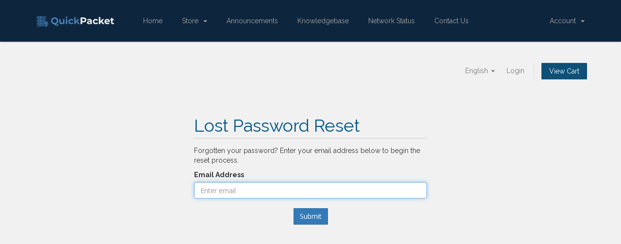

--- FILE ---
content_type: text/html; charset=utf-8
request_url: https://quickpacket.com/billing/pwreset.php?language=czech
body_size: 4522
content:
<!DOCTYPE html>
<html lang="en">
<head>
    <meta charset="utf-8" />
    <meta http-equiv="X-UA-Compatible" content="IE=edge">
    <meta name="viewport" content="width=device-width, initial-scale=1">
    <title>Lost Password Reset - QuickPacket</title>

    <!-- Styling -->
<link href="//fonts.googleapis.com/css?family=Open+Sans:300,400,600|Raleway:400,700" rel="stylesheet">
<link href="/billing/templates/qptheme/css/all.min.css?v=12eb70" rel="stylesheet">
<link href="/billing/assets/css/fontawesome-all.min.css" rel="stylesheet">
<link href="/billing/templates/qptheme/css/custom.css" rel="stylesheet">

<!-- HTML5 Shim and Respond.js IE8 support of HTML5 elements and media queries -->
<!-- WARNING: Respond.js doesn't work if you view the page via file:// -->
<!--[if lt IE 9]>
  <script src="https://oss.maxcdn.com/libs/html5shiv/3.7.0/html5shiv.js"></script>
  <script src="https://oss.maxcdn.com/libs/respond.js/1.4.2/respond.min.js"></script>
<![endif]-->

<script type="text/javascript">
    var csrfToken = '28d1a926f3ee553fdf765839f9d3b2d6210cb049',
        markdownGuide = 'Markdown Guide',
        locale = 'en',
        saved = 'saved',
        saving = 'autosaving',
        whmcsBaseUrl = "/billing",
        requiredText = 'Required',
        recaptchaSiteKey = "6Lcb0jIsAAAAAIpwdOvM45m2SMG_RBAUibMxLtzc";
</script>
<script src="/billing/templates/qptheme/js/scripts.min.js?v=12eb70"></script>


    <script type="text/javascript">

var _gaq = _gaq || [];
_gaq.push(['_setAccount', 'UA-157287501-1']);
_gaq.push(['_trackPageview']);

(function() {
var ga = document.createElement('script'); ga.type = 'text/javascript'; ga.async = true;
ga.src = ('https:' == document.location.protocol ? 'https://ssl' : 'http://www') + '.google-analytics.com/ga.js';
var s = document.getElementsByTagName('script')[0]; s.parentNode.insertBefore(ga, s);
})();

</script>



</head>
<body data-phone-cc-input="1">

<Script>
$(document).ready(function() {

    $(window).scroll(function () {
        console.log($(window).scrollTop())
      if ($(window).scrollTop() > 28) {
        $('#scroll').addClass('navbar-scroll');
      }
      if ($(window).scrollTop() < 29) {
        $('#scroll').removeClass('navbar-scroll');
      }
    });
    });

    
    if ($('#back-to-top').length) {
    var scrollTrigger = 100, // px
        backToTop = function () {
            var scrollTop = $(window).scrollTop();
            if (scrollTop > scrollTrigger) {
                $('#back-to-top').addClass('show');
            } else {
                $('#back-to-top').removeClass('show');
            }
        };
    backToTop();
    $(window).on('scroll', function () {
        backToTop();
    });
    $('#back-to-top').on('click', function (e) {
        e.preventDefault();
        $('html,body').animate({
            scrollTop: 0
        }, 700);
    }); }
</script>

<nav id="scroll" class="animated fadeInDown navbar navbar-inverse navbar-fixed-top">

<!-- <div class="topnav">
  <div class="container">

      <div class="left">
      Enterprise hosting solutions since 2004.
      </div>

      <div class="right">
        <b><i class="fa fa-envelope" aria-hidden="true"></i></b> &nbsp;info@quickpacket.com
      </div>


  </div>
</div> -->

      <div class="container">
        <div class="navbar-header">
          <button type="button" class="navbar-toggle collapsed" data-toggle="collapse" data-target="#navbar" aria-expanded="false" aria-controls="navbar">
            <span class="sr-only">Menu</span>
            <span class="icon-bar"></span>
            <span class="icon-bar"></span>
            <span class="icon-bar"></span>
          </button>
          <a class="navbar-brand" href="https://quickpacket.com"><img style="max-width: 170px !important; margin-top: -1px;" src="https://quickpacket.com/logo.png" alt="QuickPacket"></a>
        </div>
        <div id="navbar" class="navbar-collapse collapse">
          <ul class="nav navbar-nav">

               <li menuItemName="Home" class="" id="Primary_Navbar-Home">
        <a href="/billing/index.php">
                        Home
                                </a>
            </li>
    <li menuItemName="Store" class="dropdown" id="Primary_Navbar-Store">
        <a class="dropdown-toggle" data-toggle="dropdown" href="#">
                        Store
                        &nbsp;<b class="caret"></b>        </a>
                    <ul class="dropdown-menu">
                            <li menuItemName="Browse Products Services" id="Primary_Navbar-Store-Browse_Products_Services">
                    <a href="/billing/store">
                                                Browse All
                                            </a>
                </li>
                            <li menuItemName="Shop Divider 1" class="nav-divider" id="Primary_Navbar-Store-Shop_Divider_1">
                    <a href="">
                                                -----
                                            </a>
                </li>
                            <li menuItemName="Dedicated Servers - Ashburn" id="Primary_Navbar-Store-Dedicated_Servers_-_Ashburn">
                    <a href="/billing/store/dedicated-servers-ashburn">
                                                Dedicated Servers - Ashburn
                                            </a>
                </li>
                            <li menuItemName="Dedicated Servers - Los Angeles" id="Primary_Navbar-Store-Dedicated_Servers_-_Los_Angeles">
                    <a href="/billing/store/dedicated-servers-los-angeles">
                                                Dedicated Servers - Los Angeles
                                            </a>
                </li>
                            <li menuItemName="Dedicated Servers - Chicago" id="Primary_Navbar-Store-Dedicated_Servers_-_Chicago">
                    <a href="/billing/store/dedicated-servers-chicago">
                                                Dedicated Servers - Chicago
                                            </a>
                </li>
                        </ul>
            </li>
    <li menuItemName="Announcements" class="" id="Primary_Navbar-Announcements">
        <a href="/billing/announcements">
                        Announcements
                                </a>
            </li>
    <li menuItemName="Knowledgebase" class="" id="Primary_Navbar-Knowledgebase">
        <a href="/billing/knowledgebase">
                        Knowledgebase
                                </a>
            </li>
    <li menuItemName="Network Status" class="" id="Primary_Navbar-Network_Status">
        <a href="/billing/serverstatus.php">
                        Network Status
                                </a>
            </li>
    <li menuItemName="Contact Us" class="" id="Primary_Navbar-Contact_Us">
        <a href="/billing/contact.php">
                        Contact Us
                                </a>
            </li>


          </ul>
          <ul class="nav navbar-nav navbar-right">
                <li menuItemName="Account" class="dropdown" id="Secondary_Navbar-Account">
        <a class="dropdown-toggle" data-toggle="dropdown" href="#">
                        Account
                        &nbsp;<b class="caret"></b>        </a>
                    <ul class="dropdown-menu">
                            <li menuItemName="Login" id="Secondary_Navbar-Account-Login">
                    <a href="/billing/clientarea.php">
                                                Login
                                            </a>
                </li>
                            <li menuItemName="Divider" class="nav-divider" id="Secondary_Navbar-Account-Divider">
                    <a href="">
                                                -----
                                            </a>
                </li>
                            <li menuItemName="Forgot Password?" id="Secondary_Navbar-Account-Forgot_Password?">
                    <a href="/billing/password/reset">
                                                Forgot Password?
                                            </a>
                </li>
                        </ul>
            </li>
          </ul>
        </div>
      </div>
    </nav>
 
<br><br><br><br><br><br><br>



<section style="margin-top: -28px;" id="header">
    <div class="container">
        <ul class="top-nav">
                            <li>
                    <a href="#" class="choose-language" data-toggle="popover" id="languageChooser">
                        English
                        <b class="caret"></b>
                    </a>
                    <div id="languageChooserContent" class="hidden">
                        <ul>
                                                            <li>
                                    <a href="/billing/pwreset.php?language=arabic">العربية</a>
                                </li>
                                                            <li>
                                    <a href="/billing/pwreset.php?language=azerbaijani">Azerbaijani</a>
                                </li>
                                                            <li>
                                    <a href="/billing/pwreset.php?language=catalan">Català</a>
                                </li>
                                                            <li>
                                    <a href="/billing/pwreset.php?language=chinese">中文</a>
                                </li>
                                                            <li>
                                    <a href="/billing/pwreset.php?language=croatian">Hrvatski</a>
                                </li>
                                                            <li>
                                    <a href="/billing/pwreset.php?language=czech">Čeština</a>
                                </li>
                                                            <li>
                                    <a href="/billing/pwreset.php?language=danish">Dansk</a>
                                </li>
                                                            <li>
                                    <a href="/billing/pwreset.php?language=dutch">Nederlands</a>
                                </li>
                                                            <li>
                                    <a href="/billing/pwreset.php?language=english">English</a>
                                </li>
                                                            <li>
                                    <a href="/billing/pwreset.php?language=estonian">Estonian</a>
                                </li>
                                                            <li>
                                    <a href="/billing/pwreset.php?language=farsi">Persian</a>
                                </li>
                                                            <li>
                                    <a href="/billing/pwreset.php?language=french">Français</a>
                                </li>
                                                            <li>
                                    <a href="/billing/pwreset.php?language=german">Deutsch</a>
                                </li>
                                                            <li>
                                    <a href="/billing/pwreset.php?language=hebrew">עברית</a>
                                </li>
                                                            <li>
                                    <a href="/billing/pwreset.php?language=hungarian">Magyar</a>
                                </li>
                                                            <li>
                                    <a href="/billing/pwreset.php?language=italian">Italiano</a>
                                </li>
                                                            <li>
                                    <a href="/billing/pwreset.php?language=macedonian">Macedonian</a>
                                </li>
                                                            <li>
                                    <a href="/billing/pwreset.php?language=norwegian">Norwegian</a>
                                </li>
                                                            <li>
                                    <a href="/billing/pwreset.php?language=portuguese-br">Português</a>
                                </li>
                                                            <li>
                                    <a href="/billing/pwreset.php?language=portuguese-pt">Português</a>
                                </li>
                                                            <li>
                                    <a href="/billing/pwreset.php?language=romanian">Română</a>
                                </li>
                                                            <li>
                                    <a href="/billing/pwreset.php?language=russian">Русский</a>
                                </li>
                                                            <li>
                                    <a href="/billing/pwreset.php?language=spanish">Español</a>
                                </li>
                                                            <li>
                                    <a href="/billing/pwreset.php?language=swedish">Svenska</a>
                                </li>
                                                            <li>
                                    <a href="/billing/pwreset.php?language=turkish">Türkçe</a>
                                </li>
                                                            <li>
                                    <a href="/billing/pwreset.php?language=ukranian">Українська</a>
                                </li>
                                                    </ul>
                    </div>
                </li>
                                        <li>
                    <a href="/billing/clientarea.php">Login</a>
                </li>
                                <li class="primary-action">
                    <a href="/billing/cart.php?a=view" class="btn">
                        View Cart
                    </a>
                </li>
                                </ul>

    </div>
</section>



<section id="main-body">
    <div class="container">
        <div class="row">

                <!-- Container for main page display content -->
        <div class="col-xs-12 main-content">
            

<div class="logincontainer">
    <div class="header-lined">
    <h1>Lost Password Reset</h1>
    </div>

                        
                            <p>Forgotten your password? Enter your email address below to begin the reset process.</p>

<form method="post" action="/billing/password/reset" role="form">
<input type="hidden" name="token" value="28d1a926f3ee553fdf765839f9d3b2d6210cb049" />
    <input type="hidden" name="action" value="reset" />

    <div class="form-group">
        <label for="inputEmail">Email Address</label>
        <input type="email" name="email" class="form-control" id="inputEmail" placeholder="Enter email" autofocus>
    </div>

            <div class="text-center margin-bottom">
                    </div>
    
    <div class="form-group text-center">
        <button type="submit" class="btn btn-primary">
            Submit
        </button>
    </div>

</form>
                        </div>


                </div><!-- /.main-content -->
                            <div class="clearfix"></div>
        </div>
    </div>
</section>

<br><br>

<div class="footer">
    <div class="container">


        <div class="row">

            <div class="col-md-4 col-md-offset-2">
                 <h3>Services</h3>
                 <li><a href="/billing/cart.php"><img src="/assets/dedicated.png" />&nbsp; Dedicated Server</a></li>
                 <li><a href="/billing/submitticket.php?step=2&deptid=2"><img src="/assets/colocation.png" />&nbsp; Colocation</a></li>
                 
            </div>

            <div class="col-md-4">
                 <h3>About QuickPacket</h3>
                 <p>A humble company with the heart of a small business, and the staffing of a large one.
                 We are able to meet your needs with personalized, always available support.  </p>

                 </br>

                <div class="social">
                 <a href="https://www.facebook.com/quickpacket/"><img src="/assets/assets/fb.png"></a>
                 <a href="https://twitter.com/quickpacket"><img src="/assets/twitter.png"></a>
                </div>
                
            </div>


           
        </div>
        
        <div class="copyright">
         <p><a href="/privacy.php">Privacy Policy</a> &nbsp;&nbsp;|&nbsp;&nbsp; <a href="/termsofservice.php">Terms of Service</a> &nbsp;&nbsp;|&nbsp;&nbsp; <A href="/dmca.php">DMCA Notices</a> </br></br>
         © 2020 QuickPacket.</p>
         <img src="/logo.png" />
        </div>

    </div>
</div>


<div class="modal system-modal fade" id="modalAjax" tabindex="-1" role="dialog" aria-hidden="true">
    <div class="modal-dialog">
        <div class="modal-content panel-primary">
            <div class="modal-header panel-heading">
                <button type="button" class="close" data-dismiss="modal">
                    <span aria-hidden="true">&times;</span>
                    <span class="sr-only">Close</span>
                </button>
                <h4 class="modal-title"></h4>
            </div>
            <div class="modal-body panel-body">
                Loading...
            </div>
            <div class="modal-footer panel-footer">
                <div class="pull-left loader">
                    <i class="fas fa-circle-notch fa-spin"></i>
                    Loading...
                </div>
                <button type="button" class="btn btn-default" data-dismiss="modal">
                    Close
                </button>
                <button type="button" class="btn btn-primary modal-submit">
                    Submit
                </button>
            </div>
        </div>
    </div>
</div>

<form action="#" id="frmGeneratePassword" class="form-horizontal">
    <div class="modal fade" id="modalGeneratePassword">
        <div class="modal-dialog">
            <div class="modal-content panel-primary">
                <div class="modal-header panel-heading">
                    <button type="button" class="close" data-dismiss="modal" aria-label="Close"><span aria-hidden="true">&times;</span></button>
                    <h4 class="modal-title">
                        Generate Password
                    </h4>
                </div>
                <div class="modal-body">
                    <div class="alert alert-danger hidden" id="generatePwLengthError">
                        Please enter a number between 8 and 64 for the password length
                    </div>
                    <div class="form-group">
                        <label for="generatePwLength" class="col-sm-4 control-label">Password Length</label>
                        <div class="col-sm-8">
                            <input type="number" min="8" max="64" value="12" step="1" class="form-control input-inline input-inline-100" id="inputGeneratePasswordLength">
                        </div>
                    </div>
                    <div class="form-group">
                        <label for="generatePwOutput" class="col-sm-4 control-label">Generated Password</label>
                        <div class="col-sm-8">
                            <input type="text" class="form-control" id="inputGeneratePasswordOutput">
                        </div>
                    </div>
                    <div class="row">
                        <div class="col-sm-8 col-sm-offset-4">
                            <button type="submit" class="btn btn-default btn-sm">
                                <i class="fas fa-plus fa-fw"></i>
                                Generate new password
                            </button>
                            <button type="button" class="btn btn-default btn-sm copy-to-clipboard" data-clipboard-target="#inputGeneratePasswordOutput">
                                <img src="/billing/assets/img/clippy.svg" alt="Copy to clipboard" width="15">
                                Copy
                            </button>
                        </div>
                    </div>
                </div>
                <div class="modal-footer">
                    <button type="button" class="btn btn-default" data-dismiss="modal">
                        Close
                    </button>
                    <button type="button" class="btn btn-primary" id="btnGeneratePasswordInsert" data-clipboard-target="#inputGeneratePasswordOutput">
                        Copy to clipboard and Insert
                    </button>
                </div>
            </div>
        </div>
    </div>
</form>



</body>
</html>


--- FILE ---
content_type: text/css
request_url: https://quickpacket.com/billing/templates/qptheme/css/custom.css
body_size: 4311
content:
/* *****************************************************

    ** Custom Stylesheet **

    Any custom styling you want to apply should be
    defined here.

***************************************************** */
@import url('https://fonts.googleapis.com/css?family=Raleway:400,500,700&display=swap');
::-moz-selection {
    background: rgba(0,0,0,0.6);
    color:#fff
}
::selection {
    background: rgba(0,0,0,0.6);
    color:#fff
}
.soon {
	position: absolute;
	right: 9px;
	top: 19px;
	transform: rotate(30deg);
	background-color: rgba(0,0,0,0.3);
	border-radius: 2px;
	padding: 3px 7px 3px 7px;
	color: #fff !important;
}
.inactive {
	opacity: 0.5;
	pointer-events: none
}
a {
	color: #3A3A3A;
	text-decoration: none;
	transition: all .1s ease;
}
a:hover, a:focus, a:active {
	text-decoration: none;
	color: #4580BC;
	transition: all .1s ease;
}
body, html {
    background-color: #F1F1F1 !important;
    font-family: 'Raleway', sans-serif;
    padding: 0px;
    margin: 0px;
}
img {
    user-select: none;
    -moz-user-select: none;
    -webkit-user-drag: none;
    -webkit-user-select: none;
    -ms-user-select: none;
}
.fa {
    opacity: 0.88 !important;
}
.btn {
    border-radius: 1px !important;
}
.btn-main {
    background-color: rgba(0,0,0,0.4);
    border-bottom: 3px solid #4580BC;
    color: #C9C9C9;
    transition: all .2s ease;
}
.btn-main:hover, .btn-main:focus, .btn-main:active {
    transition: all .2s ease;
    color: #C8C8C8;
    border-bottom-color: transparent;
    box-shadow: none !important;
    outline: 0px !important;
}
.topnav {
   background: rgba(0,0,0,1);
   padding-top: 6px;
   padding-bottom: 6px;
   display: block;
   color: #B4B4B4;
   border-bottom: 1px solid rgba(255,255,255,0.1);
   opacity: 0.85;
}
.topnav .right {
    float: right;
}
.topnav .left {
    float: left;
}
.navbar-inverse li a img {
    max-width: 18px !important;
    margin-right: 5px !important;
}
.main {
    background: rgb(19,46,74);
	background: -moz-linear-gradient(100deg, rgba(19,46,74,1) 0%, rgba(7,26,45,1) 100%);
	background: -webkit-linear-gradient(100deg, rgba(19,46,74,1) 0%, rgba(7,26,45,1) 100%);
	background: linear-gradient(100deg, rgba(19,46,74,1) 0%, rgba(7,26,45,1) 100%);
	filter: progid:DXImageTransform.Microsoft.gradient(startColorstr="#132e4a",endColorstr="#071a2d",GradientType=1);
    padding-top: 205px;
    padding-bottom: 120px;
}
.main h1 {
    font-weight: 400;
    color: #E8E8E8;
    font-size: 51px;
    text-shadow: 1px 2px 1px rgba(0,0,0,0.2);
}
.main h1 b {
    font-weight: bold;
    color: #F3F3F3;
    font-size: 72px;
}
.main .btn-main {
    margin-top: 40px;
    padding: 15px 44px 15px 44px;
    font-weight: bold;
}
.main .coverimg {
    max-width: 99%;
}
.services  {
	padding-top: 79px;
	padding-bottom: 129px;
	background: url(../assets/services.png);
	background-repeat: no-repeat;
	background-size: cover;
}
.services h2 {
	text-align: center;
	font-size: 47px;
	font-weight: bold;
	color: #444444;
}
.services h4 {
	font-size: 18px;
	text-align: center;
	color: #8A8A8A;
	margin-bottom: 77px;
}
.services .row .box {
	box-shadow: 0 2px 1px -1px rgba(0,0,0,0.1);
	text-align: center;
	padding: 40px 18px 40px 18px;
	background-color: #fff;
	margin-bottom: 25px;
	transition: all .2s ease;
}
.services .row .box:hover {
	box-shadow: 0 4px 3px -3px rgba(0,0,0,0.3);
	border-top-right-radius: 50px !important;
	border-bottom-left-radius: 50px !important;
	transition: all .2s ease;
}
.services .row .box h3 {
	padding-bottom: 5px;
}
.services .row .box p {
	color: rgb(92, 92, 92);
}
.navbar-scroll {
   background-color: rgba(0,0,0,0.95) !important;
}
.navbar-scroll .navbar-brand {
	margin-top: 7px !important;
}
.navbar-scroll li a {
	padding-top: 24px !important;
	padding-bottom: 24px !important;
}
.navbar-scroll .dropdown-menu li a {
	padding-top: 14px !important;
	padding-bottom: 14px !important;
}
#back-to-top {
    position: fixed;
    bottom: 40px;
    right: 40px;
    z-index: 9999;
    width: 38px;
    height: 38px;
    text-align: center;
    line-height: 40px;
    background: #f5f5f5;
    color: #444;
    cursor: pointer;
    border: 0;
    border-radius: 2px;
    text-decoration: none;
    transition: opacity 0.2s ease-out;
	opacity: 0;
	box-shadow: 0 3px 2px -2px rgba(0,0,0,0.2);
}
#back-to-top:hover {
    background: #e9ebec;
}
#back-to-top.show {
    opacity: 1;
}
.about {
	border-top: 1px solid rgba(0,0,0,0.1);
	padding-top: 90px;
	padding-bottom: 100px;
	background-color: #ffffff;
    background-image: url("../assets/aboutpattern.png");
}
.about .datacenter {
	background-color: #4580BC;
	margin-top: 90px;
	padding-top: 99px;
	padding-bottom: 99px;
}
.about .datacenter .col-md-8 {
	text-align: center;
}
.about .datacenter .charlotte {
	position: absolute;
	color: #fff;
	top: 189px;
	font-size: 19px;
	left: 263px;
	cursor: default;
}
.about .datacenter .la {
	position: absolute;
	color: #fff;
	top: 201px;
	font-size: 19px;
	left: 95px;
	cursor: default;
}
.about .datacenter .cha {
	position: absolute;
	color: #fff;
	top: 170px;
	font-size: 19px;
	left: 167px;
	cursor: default;
}
.about .datacenter span {
	background-color: rgba(0,0,0,0.5);
	padding: 3px 8px 3px 8px;
	font-size: 16px;
}
.datacenter h3 {
	color: #F3F3F3;
	font-size: 30px;
	font-weight: bold;
}
.datacenter .nav-tabs {
	border-bottom-color: rgba(0,0,0,0.155);
}
.datacenter .nav-tabs li a{
	background-color: rgba(0,0,0,0.155);
	border-color: rgba(0,0,0,0.1);
	color: #E3E3E3;
	padding: 9px 21px 9px 21px;
	border-radius: 0px;
}
.datacenter .nav-tabs li a:hover, .datacenter .nav-tabs li a:focus, .datacenter .nav-tabs li.active {
	background-color: rgba(0,0,0,0.1) !important;
	color: #fff !important;
	border-color: transparent;
}
.datacenter .tab-pane {
	padding: 20px 22px 20px 22px;
	color: #E1E1E1;
	background-color: rgba(0,0,0,0.3);
	box-shadow: 0 20px 25px -5px rgba(0, 0, 0, 0.1), 0 10px 10px -5px rgba(0, 0, 0, 0.04);
	border-bottom-left-radius: 5px;
	border-bottom-right-radius: 5px;
}
.datacenter .tab-pane a {
	color: #E1E1E1;
	transition: all .1s ease;
}
.datacenter .tab-pane a:hover, .datacenter .tab-pane a:focus, .datacenter .tab-pane a:active {
	color: #fff;
	transition: all .1s ease;
}
.about .datacenter .col-md-8 img {
	max-width: 100%;
}
.about img {
	max-width: 99%;
}
.about h2 {
	margin-top: 80px;
	margin-bottom: 30px;
	text-align: center;
}
.about hr {
	width: 30px;
	border: 5px solid #4580BC;
	border-radius: 60px;
	margin-bottom: 30px
}
.about p {
	font-size: 15px;
}
.about .reviews h2 {
	text-align: center;
	font-size: 40px;
	font-weight: bold;
	color: #444444;
}
.reviews h4 {
	font-size: 18px;
	text-align: center;
	color: #8A8A8A;
	margin-bottom: 137px;
}
.reviews .rev {
	background-color: #fff;
	padding: 54px 40px 54px 40px;
	border-radius: 2px;
	box-shadow: 0 20px 25px -5px rgba(0, 0, 0, 0.1), 0 10px 10px -5px rgba(0, 0, 0, 0.04);
	margin-bottom: 100px;
}
.reviews .rev .name {
	font-size: 21px;
	position: absolute;
	top: -33px;
	left: 20px;
	z-index: 0;
	cursor: default;
    opacity: 0.8;
	text-shadow: 0px 1px 0px rgba(0,0,0,0.1);
	font-weight: bold;
}
.reviews .rev .name .source {
	font-size: 14px;
	opacity: 0.7;
}
.reviews .rev p {
	font-size: 22px;
}
.reviews .rev .fa-quote-right, .reviews .rev .fa-quote-left {
	color: #4580BC;
}
.second {
	padding-top: 160px;
	padding-bottom: 70px;
}
.second h1 {
	font-size: 40px;
}
.page {
	padding-top: 60px;
	padding-bottom: 60px;
}
.support {
	border-top: 1px solid rgba(0,0,0,0.1);
	padding-top: 65px;
	padding-bottom: 65px;
	text-align: center;
	background-color: #f1f1f1;
	background-image: url("../assets/support.png");
}
.support h3 {
	font-size: 32px;
}
.support .btn-main {
	background: rgba(255,255,255,1);
	border-top: 1px solid rgba(0,0,0,0.1);
	border-left: 1px solid rgba(0,0,0,0.1);
	border-right: 1px solid rgba(0,0,0,0.1);
	padding: 11px 24px 11px 24px;
	color: #414141;
}
.cityview {
	background-image: url("../assets/city.png"); 
	background-size: cover;
	background-position: center center; background-repeat: no-repeat;
	width: 100%;
	height: 294px;
	margin-bottom: -10px;
	display: none;
}
.discount {
	background-color: rgba(0,0,0,0.6);
	margin-top: 1px;
	border: 1px dotted rgba(255,255,255,0.3);
	border-radius: 3px;
	padding: 24px 29px 18px 29px;
	cursor: text;
	transition: all .1s ease;
}
.discount .noti {
	display: block;
	position: absolute;
	top: -2px;
	right: -14px;
	color: #fff;
	transform: rotate(27deg);
	font-size: 12px;
	background-color: #4580BC;
	padding: 3px 6px 3px 6px;
	border-radius: 2px;
}
.discount:hover {
	background-color: rgba(0,0,0,0.3);
	transition: all .1s ease;
}
.discount p {
	color: #BFBFBF;
	text-align: center;
}
.nodiscount p {
	text-align: center;
    color: #9A9A9A;
}
.morefea {
	border-top: 1px solid rgba(0,0,0,0.1);
	padding-top: 85px;
	padding-bottom: 120px;
	text-align: center;
}
.morefea .col-md-4 {
	margin-top: 50px;
	padding-left: 10px;
}
.morefea h1 {
	text-align: center;
	margin-bottom: 30px;
	color: #3D3D3D;
}
.morefea h2 {
	text-align: center;
	font-size: 60px;
	font-family: "Rockwell Extra Bold", "Rockwell Bold", monospace;
	margin-bottom: 40px;
}
.morefea h2 b {
	color: #4580BC;
	border: 6px solid #4580BC;
	border-radius: 50%;	
    text-shadow: 1px 2px 1px rgba(0,0,0,0.1);
	padding: 3px 25px 3px 25px;
}
.morefea h3 {
	margin-bottom: 25px;
}
.pricingvps {
	background-image: url("../assets/aboutpattern.png");
	padding-top: 80px;
	padding-bottom: 110px;
}
.pricingweb {
	padding-top: 80px;
	padding-bottom: 110px;
	text-align: center;
	background-image: url("../assets/aboutpattern.png");
}
.pricingweb h2 {
	font-weight: bold;
	line-height: 60px;
	color: #3F3F3F;
	font-size: 31px;
}
.pricingweb h4 {
	font-size: 15px;
	margin-bottom: 70px;
	color: #6A6A6A;
}
.pricingweb li {
	list-style: none;
	text-align: left;
	padding: 9px 16px 9px 0px;
	color: #444444;
}
.pricingweb .fa-check {
	color: #4580BC;
	margin-right: 5px;
}
.pricingweb .fa-times {
	opacity: 0.7;
	margin-right: 5px;
}
.pricingweb ul {
	padding-top: 10px;
	padding-bottom: 10px;
}
.pricingweb .col-md-4 .btn-main{
	margin-top: 7px;
	background-color: rgba(0,0,0,0.9);
	padding: 12px 35px 12px 35px;
}
.pricingweb .col-md-4 .btn-main .badge {
	background-color: #4580BC;
	padding: 5px 8px 5px 8px;
}
.pricingweb .col-md-3 .btn-main{
	margin-top: 7px;
	background-color: rgba(0,0,0,0.9);
	padding: 12px 35px 12px 35px;
}
.pricingweb .col-md-3 .btn-main .badge {
	background-color: #4580BC;
	padding: 5px 8px 5px 8px;
}
.pricingweb .tip {
	margin-top: 18px;
	margin-bottom: 20px;
	opacity: 0.9;
	font-size: 14px;
}
.pricingweb .col-md-4 {
	padding: 7px 4px 7px 0px;
	background-color: rgba(255,255,255,1);
	border: 1px solid rgba(150, 98, 98, 0.1);
	box-shadow: 0 5px 6px -1px rgba(0, 0, 0, 0.1), 0 2px 2px -1px rgba(0, 0, 0, 0.02);
	transition: all .2s ease;
	border-left: 0px;
	border-right: 0px;
}
.pricingweb .col-md-4:hover {
	box-shadow: none;
	transition: all .2s ease;
}
.pricingweb .col-md-3 {
	padding: 7px 4px 7px 0px;
	background-color: rgba(255,255,255,1);
	border: 1px solid rgba(150, 98, 98, 0.1);
	box-shadow: 0 5px 6px -1px rgba(0, 0, 0, 0.1), 0 2px 2px -1px rgba(0, 0, 0, 0.02);
	transition: all .2s ease;
	border-left: 0px;
	border-right: 0px;
}
.pricingweb .col-md-3:hover {
	box-shadow: none;
	transition: all .2s ease;
}
.pricingdedi {
	padding-top: 80px;
	padding-bottom: 80px;
}
.pricingdedi .table {
	margin-top: 30px;
	box-shadow: 0 4px 2px -2px rgba(0,0,0,0.2);
}
.pricingdedi h4 {
	color: rgb(117, 117, 117);
}
.pricingdedi th {
	text-align: center;
	background-color: #4580BC;
	color: #F2F2F2;
	padding-top: 11px !important;
	padding-bottom: 11px !important;
}
.pricingdedi .btn-main {
	margin-top: 5px;
	border-right: 1px solid rgba(0,0,0,0.1);
	border-top: 1px solid rgba(0,0,0,0.1);
	border-left: 1px solid rgba(0,0,0,0.1);
	color: #242424;
	background-color: rgba(255,255,255,0.98);
	padding-left: 18px;
	padding-right: 18px;
}
.pricingdedi .btn-main:hover {
	border-color: transparent !important;
}
.pricingdedi .space {
	padding-top: 13px;
}
.pricingdedi span {
	background-color: #4580BC;
	color: #fff;
    font-weight: bold;
	padding: 9px;
	border-radius: 5px;
}
.pricingdedi img {
	max-width: 45px;
}
.pricingdedi .table {
   background-color: #fff;
}
.pricingdedi .table td {
	color: #363636;
	text-align: center;
	padding: 14px 14px 14px 14px;
}
.pricingdedi .table tr.nostock {
	opacity: 0.4;
	pointer-events: none;
	background-color: rgba(0,0,0,0.1);
}
.pricingdedi .table tr:hover {
	background-color: #FAFAFA;
	cursor: default;
}
.pricingdedi .stock {
	display: block;
	position: absolute;
	top: 0px;
}
.pricingdedi .warn {
	opacity: 0.7;
	font-size: 13px;
	cursor: default
}
.ssl {
	padding-top: 50px;
	padding-bottom: 50px;
}
.fea {
	padding-top: 90px;
	padding-bottom: 90px;
	border-top: 1px solid rgba(0,0,0,0.05);
}
.fea h2 {
	font-size: 28px;
}
.fea h4 {
	color: #6D6D6D;
}
.fea .col-md-6 img {
	max-width: 95%;
	display: block;
	margin: auto;
	border-radius: 50px;
	margin-top: 8px;
	box-shadow: 0 20px 25px -5px rgba(0, 0, 0, 0.1), 0 10px 10px -5px rgba(0, 0, 0, 0.04);
}
.fea .panel-default {
    border-radius: 20px !important;
}
.fea .panel-heading {
	background-color: #1A1A1A;
}
.fea .panel-heading a {
    color: #EDEDED;
}
.fea h4 {
	padding-right: 30px;
}
.logos {
	display: none;
	padding-top: 50px;
	padding-bottom: 100px;
}
.pricingweb .col-md-3 img {
	max-width: 48px;

}
.pricingweb .col-md-3 h3 {
	font-size: 29px;
}
.mail {
	padding-top: 70px;
	padding-bottom: 70px;
}
.mail h2 {
	font-weight: bold;
	line-height: 60px;
	color: #3F3F3F;
	font-size: 31px;
	text-align: center;
}
.mail h4 {
	text-align: center;
	padding-bottom: 40px;
	color: #6F6F6F;
}
.mail .col-md-4 {
	background-color: #fff;
	border: 1px solid rgba(0,0,0,0.1);
	padding: 25px 38px 25px 38px;
	text-align: center;
	box-shadow: 0 4px 3px -3px rgba(0,0,0,0.3);
	transition: all .3s ease;
}
.mail .col-md-4:hover {
	box-shadow: none;
}
.mail .col-md-4 h2 {
    text-align: center;
}
.mail .col-md-4 li {
	list-style: none;
	padding: 9px 0px 9px 0px;
	text-align: left;
}
.mail .col-md-4 img {
	max-width: 40px;
}
.mail .col-md-4 .fa-check {
	color: #4580BC;
}
.mail .col-md-4 .btn-main {
	padding: 9px 30px 9px 30px !important;
	background-color: rgba(0,0,0,0.9);
	color: #fff;
	border-radius: 2px;
} 
.mail span {
	background-color: #4580BC;
	color: #fff;
	padding: 7px 13px 7px 13px;
	border-radius: 73px;
	font-weight: bold;
}
.footer {
	box-shadow: 0 -2px 1px -1px rgba(0,0,0,0.2);
	padding-top: 80px;
	padding-bottom: 80px;
	background: rgb(10,27,45);
	background: -moz-linear-gradient(123deg, rgba(10,27,45,1) 0%, rgba(7,19,32,1) 100%);
	background: -webkit-linear-gradient(123deg, rgba(10,27,45,1) 0%, rgba(7,19,32,1) 100%);
	background: linear-gradient(123deg, rgba(10,27,45,1) 0%, rgba(7,19,32,1) 100%);
	filter: progid:DXImageTransform.Microsoft.gradient(startColorstr="#0a1b2d",endColorstr="#071320",GradientType=1);
}
.footer a {
	color: #D8D8D8;
}
.footer li img {
	max-width: 25px;
	margin-top: -3px;
	opacity: 0.5;
}
.footer li a:hover img {
	opacity: 1;
}
.footer .col-md-6 {
	text-align: center;
}
.footer .row h3 {
	margin-bottom: 33px;
}
.footer li {
	list-style-type: none;
}
.footer li a {
	width: 70% !important;
	color: #A5A5A5;
	display: block;
	padding: 16px 30px 16px 50px;
	background-color: rgba(0,0,0,0.1);
	transition: all 0s ease;
	margin-top: 4px;
	border-radius: 2px;
	transition: all 0.18s ease;
}
.footer li a:hover, .footer li a:focus, .footer li a:active {
	color: #F1F1F1;
	width: 85% !important;
	outline: 6px solid rgba(0,0,0,0.1);
	background-color: rgba(0,0,0,0.2);
	transition: all 0.18s ease;
	padding-left: 80px;
}
.copyright a:hover, .copyright a:focus, .copyright a:active {
	text-decoration: underline;
}
.copyright {
	text-align: center;
}
.copyright p {
	color: #D8D8D8;
	margin-bottom: 25px;
	opacity: 0.7;
	font-size: 14px;
}
.copyright img {
	opacity: 0.7;
	max-width: 90px;
}
.footer h3 {
	color: #DEDEDE;
}
.footer .row {
	margin-bottom: 90px;
}
.footer p {
	color: #B2B2B2;
}
.footer .social {
	display: inline-block;
}
.footer .social img {
	max-width:40px;
	padding: 2px;
}
.footer .social a {
	margin-right: 15px;
	opacity: 0.90;
}
.footer .social a:hover, .footer .social a:focus {
	opacity: 0.75;
}
.navbar-main {
	margin-top: -30px !important;
}
.navbar-inverse {
	background-color: rgba(0,0,0,1);
    border: 0px !important;
    border-radius: 0px !important;
    box-shadow: 0 2px 1px -1px rgba(0,0,0,0.3);
    transition: all .2s ease;
}
.navbar-inverse .navbar-brand {
    color: #9d9d9d;
    margin-top: 16px;
	margin-right: 20px;
	transition: all .1s ease;
}
.navbar-inverse .navbar-brand:focus,
.navbar-inverse .navbar-brand:hover {
	color: #fff;
	opacity: 0.87;
	transition: all .1s ease;
	background-color: transparent
}
.navbar-inverse .navbar-text {
	color: #9d9d9d
}
.navbar-inverse .navbar-brand img {
	margin-top: 5px;
	max-width: 188px;
}
.navbar-inverse .navbar-nav>li>a {
    color: #a7a7a7;
    padding-top: 33px;
    padding-bottom: 33px;
    padding-left: 20px;
    padding-right: 20px;
    transition: all .2s ease;
}
.navbar-inverse .navbar-nav>li>a:focus,
.navbar-inverse .navbar-nav>li>a:hover {
    color: #fff;
    background-color: transparent !important;
    transition: all .2s ease;
}
.navbar-inverse .navbar-nav>.active>a,
.navbar-inverse .navbar-nav>.active>a:focus,
.navbar-inverse .navbar-nav>.active>a:hover {
	color: #fff;
	background-color: transparent;
}
.navbar-inverse .navbar-nav>.disabled>a,
.navbar-inverse .navbar-nav>.disabled>a:focus,
.navbar-inverse .navbar-nav>.disabled>a:hover {
	color: #444;
	background-color: transparent
}
.navbar-inverse .navbar-toggle {
	border-color: #333
}
.navbar-inverse .navbar-toggle:focus,
.navbar-inverse .navbar-toggle:hover {
	background-color: #333
}
.navbar-inverse .navbar-toggle .icon-bar {
	background-color: #fff
}
.navbar-inverse .navbar-collapse,
.navbar-inverse .navbar-form {
	border-color: #101010
}
.navbar-inverse .navbar-nav>.open>a,
.navbar-inverse .navbar-nav>.open>a:focus,
.navbar-inverse .navbar-nav>.open>a:hover {
	color: #fff;
	background-color: #080808
}
@media screen and (max-width: 768px) { 
	.about .datacenter .charlotte {
		display: none;
	}
	.about .datacenter .la {
		display: none;
	}
	.about .datacenter .cha {
		display: none;
	}
	.pricingdedi .table {
		margin-top: 0px;
	}
	.logos {
		display: none;
	}
	.fea h4 {
	  padding-right: 0px;
	  padding-bottom: 20px;
	}
	.pricingweb h2 {
		display: none;
	}
	.discount {
		display: none;
	}
	.about .datacenter .dallas {
		display: none;
	}
	.about .datacenter .col-md-8 img {
        margin-top: 30px;
	}
    .topnav .left {
        display: none;
    }
    .navbar-inverse {
        background: rgba(0,0,0,0.91);
    }
    .navbar-inverse .navbar-brand {
        margin-top: -3px !important;
	}
    .navbar-inverse .navbar-nav>li>a {
        padding-top: 7px !important;
		padding-bottom: 7px !important;
		text-align: left;
    }
    .main {
        padding-top: 98px;
		padding-bottom: 50px;
		text-align: center;
    }
    .main h1 {
        font-size: 30px;
    }
    .main h1 b {
        font-size: 38px;
    }
    .container {
        padding-left: 19px;
        padding-right: 19px;
	}
	.dropdown-menu li a {
		padding-top: 7px !important;
		padding-bottom: 7px !important;
	}
	.coverimg {
		display: none;
	}
	.footer li a {
		width: 100% !important;
		text-align: left;
	}
	.datacenter .nav-tabs li a {
		padding: 9px 8px 9px 8px;
	}
	.support {
		padding-bottom: 60px;
	}
	.cityview {
		display: none;
	}
	.pricingdedi .table tr.nostock {
		display: none;
	}
}

#main-body, #header {
	background-color: #F1F1F1 !important;
}
.navbar-main {
	background-color: #264E76 !important;
}
.user {
	padding: 20px 5px 20px 5px !important;
}
.ticket-reply .message {
	padding: 17px !important;
}
.dropdown-menu {
	background-color: rgba(0,0,0,0.91) !important;
	color: #F9F9F9 !important;
	border-color: transparent !important;
}
.dropdown-menu li a {
	color: #B8B8B8 !important;
	padding: 10px 27px 10px 27px !important;
}
.dropdown-menu li a:hover, .dropdown-menu li a:focus, .dropdown-menu li a:active {
	color: #fff !important;
	background-color: transparent !important;
}
.nav-divider {
	border-color: rgba(255,255,255,0.1) !important;
	background-color: rgba(255,255,255,0.1) !important;
}
.navbar-inverse { background-color: #0e263d !important; }
.navbar-scroll { background-color: #0e263d !important; }
